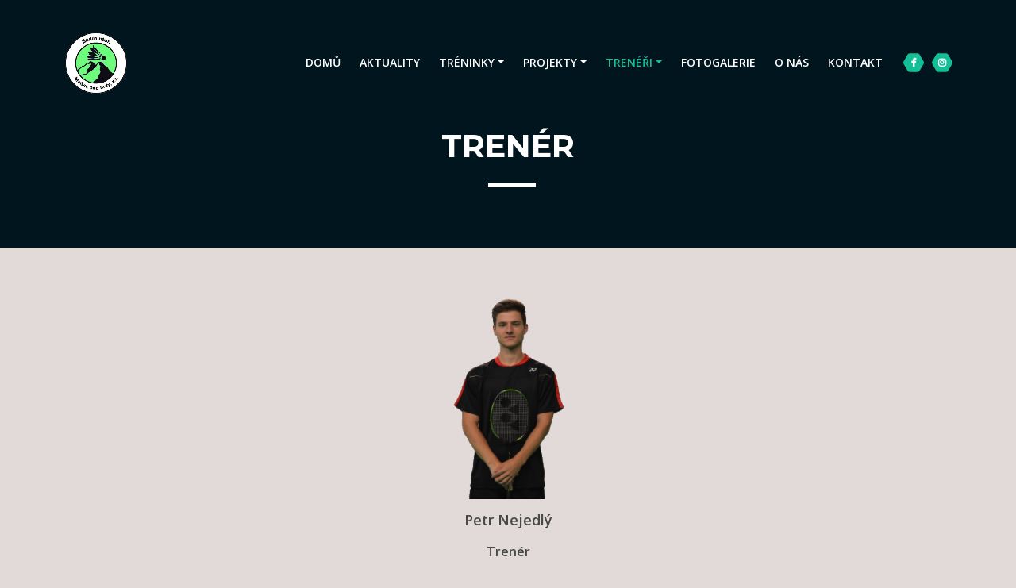

--- FILE ---
content_type: text/html; charset=UTF-8
request_url: https://badmintonmnisekpodbrdy.cz/trener2
body_size: 8096
content:

<html>
<head>
<meta charset="utf-8">
    <meta name="viewport" content="width=device-width, initial-scale=1, shrink-to-fit=no">

    <meta name="Author" content="sixy, email:lomix@post.cz">


    <title>Badminton Mníšek pod Brdy, z.s.</title>

    <link href="https://fonts.googleapis.com/css?family=Montserrat:500,700&display=swap&subset=latin-ext" rel="stylesheet">
    <link href="https://fonts.googleapis.com/css?family=Open+Sans:400,400i,600&display=swap&subset=latin-ext" rel="stylesheet">
    <link href="css/bootstrap.css" rel="stylesheet">
    <link href="css/fontawesome-all.css" rel="stylesheet">
    <link href="css/swiper.css" rel="stylesheet">
	<link href="css/magnific-popup.css" rel="stylesheet">
	<link href="css/styles.css" rel="stylesheet">
	

    <link rel="icon" href="images/logo.png">
</head>
    <body>

    
<nav class="navbar navbar-expand-md navbar-dark navbar-custom fixed-top">

<a class="navbar-brand logo-image" href="index.php"><img src="images/logo.png" alt="logo"></a>
<button class="navbar-toggler" type="button" data-toggle="collapse" data-target="#navbarsExampleDefault" aria-controls="navbarsExampleDefault" aria-expanded="false" aria-label="Toggle navigation">
    <span class="navbar-toggler-awesome fas fa-bars"></span>
    <span class="navbar-toggler-awesome fas fa-times"></span>
</button>

<div class="collapse navbar-collapse" id="navbarsExampleDefault">
    <ul class="navbar-nav ml-auto">
        <li class="nav-item">
            <a class="nav-link page-scroll " href="index.php">DOMŮ  <span class="sr-only">(current)</span></a>
        </li>
        <li class="nav-item">
            <a class="nav-link page-scroll " href="news.php">AKTUALITY</a>
        </li>
        <li class="nav-item dropdown">
            <a class="nav-link dropdown-toggle page-scroll        "href="#treninky" id="navbarDropdown" role="button" aria-haspopup="true" aria-expanded="false">TRÉNINKY</a>
            <div class="dropdown-menu" aria-labelledby="navbarDropdown">
                <a class="dropdown-item " href="skupdeti.php"><span class="item-text">SKUPINOVÉ DĚTI</span></a>
                <div class="dropdown-items-divide-hr"></div>
                <a class="dropdown-item " href="indideti.php"><span class="item-text">INDIVIDUÁLNÍ DĚTI</span></a>
                <div class="dropdown-items-divide-hr"></div>
                <a class="dropdown-item " href="skupdosp.php"><span class="item-text">SKUPINOVÉ DOSPĚLÍ</span></a>
                <div class="dropdown-items-divide-hr"></div>
                <a class="dropdown-item " href="indidosp.php"><span class="item-text">INDIVIDUÁLNÍ DOSPĚLÍ</span></a>
            </div>
        </li>
         <li class="nav-item dropdown">
            <a class="nav-link dropdown-toggle page-scroll        "href="#" id="navbarDropdown" role="button" aria-haspopup="true" aria-expanded="false">PROJEKTY</a>
            <div class="dropdown-menu" aria-labelledby="navbarDropdown">
                <a class="dropdown-item" href="badmintonista-roku.php"><span class="item-text">BADMINTONISTA ROKU</span></a>
                <div class="dropdown-items-divide-hr"></div>
                <a class="dropdown-item" href="badmintonova-liga.php"><span class="item-text">BADMINTONOVÁ LIGA</span></a>
            </div>
        </li>
        <li class="nav-item dropdown">
        <a class="nav-link dropdown-toggle page-scroll  active" href="#treninky" id="navbarDropdown" role="button" aria-haspopup="true" aria-expanded="false">TRENÉŘI</a>
            <div class="dropdown-menu" aria-labelledby="navbarDropdown">
                <a class="dropdown-item " href="trener1.php"><span class="item-text">TEREZA KUDRNOVÁ</span></a>
                           </div>
        </li>
        <li class="nav-item">
            <a class="nav-link page-scroll " href="showimage.php">FOTOGALERIE</a>
        </li>
        <li class="nav-item">
            <a class="nav-link page-scroll " href="boutus.php">O NÁS</a>
        </li>
        <li class="nav-item">
            <a class="nav-link page-scroll " href="contact.php">KONTAKT</a>
        </li>

    </ul>
    <span class="nav-item social-icons">
        <span class="fa-stack">
            <a href="https://www.facebook.com/badmintonmnisekpodbrdy">
                <span class="hexagon"></span>
                <i class="fab fa-facebook-f fa-stack-1x"></i>
            </a>
        </span>
        <span class="fa-stack">
            <a href="https://www.instagram.com/badmintonmnisekpodbrdy/">
                <span class="hexagon"></span>
                <i class="fab fa-instagram fa-stack-1x"></i>
            </a>
        </span>
    </span>
</div>
</nav>
<header id="header" class="ex-header">
        <div class="container">
            <div class="row">
                <div class="col-md-12">
                    <h1>TRENÉR</h1>
                </div>
            </div>
        </div>

        
        <div class="section-header">
              </div>
        </div>
    </header>

    

<center>
    <div class="team-member" style="margin-top: 4%">
                        <div class="image-wrapper">
                            <img class="img-fluid" src="images/trenershowup2.png" alt="alternative">
                        </div>
                        <p class="p-large"><strong>Petr Nejedlý</strong></p>
                        <p class="job-title"><strong>Trenér</strong></p>
                    </div>
</center>
                    <div class="ex-basic-2">
        <div class="container">
            <div class="row">
                <div class="col-lg-12">
                    <div class="text-container" style="text-align:justify">
                        <ul>
                        <li>Několikanásobný medailista GPA, GPB</li>
                        <li>Účastník mezinárodních turnajů BEC</li>
                        <li>Medailista jun. MČR v jednotlivcích i družstvech</li>   
                        </ul>


                        <br>
                        <br>
  </body>
                        </div>
                    </div>
                    <a class="btn-outline-reg back" href="index.php">BACK</a>
                </div>
            </div>
        </div>
    </div>
</center>
                    <div class="footer">
        <div class="container">
            <div class="row">
                <div class="col-md-10">
                    <div class="text-container about">
                        <h4>BADMINTON MPB, z.s.</h4>
                        <p class="white">MY JSME BADMINTON!</p>
                    </div>
                </div>

                        <div class="col-md-2">
                            <div class="text-container">
                                <center>
                                <h4>Partneři</h4>
                                <ul class="list-unstyled li-space-lg">
                                    <li>
                                        <a class="white" href="https://www.victorsport.com/">VICTOR</a>
                                    </li>
                                </ul>
                                </center>
                            </div>
                        </div>
            </div>
        </div>
    </div>

    <div class="copyright">
        <div class="container">
            <div class="row">
                <div class="col-lg-12">
                    <p class="p-small">&copy; 2026 <a href="#index">Badminton Mníšek pod Brdy, z.s.</a></p>
                </div>
            </div>
        </div>
    </div>


    <script src="js/jquery.min.js"></script>
    <script src="js/popper.min.js"></script>
    <script src="js/bootstrap.min.js"></script>
    <script src="js/jquery.easing.min.js"></script>
    <script src="js/swiper.min.js"></script>
    <script src="js/jquery.magnific-popup.js"></script>
    <script src="js/morphext.min.js"></script>
    <script src="js/isotope.pkgd.min.js"></script>
    <script src="js/validator.min.js"></script>
    <script src="js/scripts.js"></script>
    </body> 
</html>


--- FILE ---
content_type: text/css
request_url: https://badmintonmnisekpodbrdy.cz/css/styles.css
body_size: 46938
content:

body,
html {
    width: 100%;
	height: 100%;
}

body, p {
	color: #787976; 
	font: 400 1rem/1.5625rem "Open Sans", sans-serif;
}

/* JB*/
.badmroku {max-width:760px; margin:0 auto;}
.badmroku p {
	font-size: 16px !important;
    text-align:center;
}
.badmroku img {
	max-width:450px;
margin-left:calc(50% - 225px);
}


        .row {
            display: flex;
            flex-wrap: wrap;
            margin: 0 -15px;
        }

        .column {
            padding: 0 15px;
            flex: 1;
            min-width: 300px;
        }

        .text-content {
            padding: 20px 0;
        }

        .image-container {
            padding: 20px 0;
        }

        .image-container img {
            max-width: 100%;
            height: auto;
            display: block;
        }

        h2 {
            margin-bottom: 15px;
            color: #222;
        }

        p {
            margin-bottom: 15px;
        }

        /* Mobile styles */
        @media (max-width: 768px) {
            .row {
                flex-direction: column;
            }
            
            .column {
                width: 100%;
            }
        }

/*konec JB*/
.p-large {
	font: 400 1.125rem/1.625rem "Open Sans", sans-serif;
}

.p-small {
	font: 400 0.875rem/1.375rem "Open Sans", sans-serif;
}

.p-heading {
	margin-bottom: 3.5rem;
	text-align: center;
}

.li-space-lg li {
	margin-bottom: 0.375rem;
}

.indent {
	padding-left: 1.25rem;
}

h1 {
	color: #484a46;
	font: 700 2.5rem/3rem "Montserrat", sans-serif;
}

h2 {
	color: #484a46;
	font: 700 1.75rem/2.125rem "Montserrat", sans-serif;
}

h3 {
	color: #484a46;
	font: 700 1.375rem/1.75rem "Montserrat", sans-serif;
}

h4 {
	color: #484a46;
	font: 700 1.25rem/1.625rem "Montserrat", sans-serif;
}

h5 {
	color: #484a46;
	font: 700 1.125rem/1.5rem "Montserrat", sans-serif;
}

h6 {
	color: #484a46;
	font: 700 1rem/1.375rem "Montserrat", sans-serif;
}

a {
	color: #787976;

}

a:hover {
	color: #787976;
	text-decoration: underline;
}

a.green {
	color: #14bf98;
}

a.white,
.white {
	color: #dfe5ec;
}

.testimonial-text {
	font-style: italic;
}

.testimonial-author {
	font: 700 1rem/1.375rem "Montserrat", sans-serif;
}

strong {
	color: #484a46;
}

.section-title {
	color: #14bf98;
	font: 500 0.8125rem/1.125rem "Montserrat", sans-serif;
}

.btn-solid-reg {
	display: inline-block;
	padding: 1.1875rem 1.875rem 1.1875rem 1.875rem;
	border: 0.125rem solid #14bf98;
	border-radius: 0.25rem;
	background-color: #14bf98;
	color: #fff;
	font: 700 0.75rem/0 "Montserrat", sans-serif;
	text-decoration: none;
	transition: all 0.2s;
}

.btn-solid-reg:hover {
	background-color: transparent;
	color: #14bf98;
	text-decoration: none;
}

.btn-solid-lg {
	display: inline-block;
	padding: 1.375rem 2.125rem 1.375rem 2.125rem;
	border: 0.125rem solid #14bf98;
	border-radius: 0.25rem;
	background-color: #14bf98;
	color: #fff;
	font: 700 0.75rem/0 "Montserrat", sans-serif;
	text-decoration: none;
	transition: all 0.2s;
}

.btn-solid-lg:hover {
	background-color: transparent;
	color: #14bf98;
	text-decoration: none;
}

.btn-outline-reg {
	display: inline-block;
	padding: 1.1875rem 1.875rem 1.1875rem 1.875rem;
	border: 0.125rem solid #787976;
	border-radius: 0.25rem;
	background-color: transparent;
	color: #787976;
	font: 700 0.75rem/0 "Montserrat", sans-serif;
	text-decoration: none;
	transition: all 0.2s;
}

.btn-outline-reg:hover {
	background-color: #787976;
	color: #fff;
	text-decoration: none;
}

.btn-outline-lg {
	display: inline-block;
	padding: 1.375rem 2.125rem 1.375rem 2.125rem;
	border: 0.125rem solid #787976;
	border-radius: 0.25rem;
	background-color: transparent;
	color: #787976;
	font: 700 0.75rem/0 "Montserrat", sans-serif;
	text-decoration: none;
	transition: all 0.2s;
}

.btn-outline-lg:hover {
	background-color: #787976;
	color: #fff;
	text-decoration: none;
}

.btn-outline-sm {
	display: inline-block;
	padding: 1rem 1.625rem 0.9375rem 1.625rem;
	border: 0.125rem solid #787976;
	border-radius: 0.25rem;
	background-color: transparent;
	color: #787976;
	font: 700 0.75rem/0 "Montserrat", sans-serif;
	text-decoration: none;
	transition: all 0.2s;
}

.btn-outline-sm:hover {
	background-color: #787976;
	color: #fff;
	text-decoration: none;
}

.form-group {
	position: relative;
	margin-bottom: 1.25rem;
}

.form-group.has-error.has-danger {
	margin-bottom: 0.625rem;
}

.form-group.has-error.has-danger .help-block.with-errors ul {
	margin-top: 0.375rem;
}

.label-control {
	position: absolute;
	top: 0.8125rem;
	left: 1.375rem;
	color: #787976;
	opacity: 1;
	font: 400 0.875rem/1.375rem "Open Sans", sans-serif;
	cursor: text;
	transition: all 0.2s ease;
}


@media screen and (-ms-high-contrast: active), screen and (-ms-high-contrast: none) {  
	.label-control {
		top: 0.9375rem;
	}
}

.form-control-input:focus + .label-control,
.form-control-input.notEmpty + .label-control,
.form-control-textarea:focus + .label-control,
.form-control-textarea.notEmpty + .label-control {
	top: 0.125rem;
	opacity: 1;
	font-size: 0.75rem;
	font-weight: 500;
}

.form-control-input,
.form-control-select {
	display: block;
	width: 100%;
	padding-top: 1.25rem;
	padding-bottom: 0.25rem;
	padding-left: 1.3125rem;
	border: 1px solid #dadada;
	border-radius: 0.25rem;
	background-color: #fff;
	color: #787976;
	font: 400 0.875rem/1.375rem "Open Sans", sans-serif;
	transition: all 0.2s;
	-webkit-appearance: none;
}

.form-control-select {
	padding-top: 0.5rem;
	padding-bottom: 0.5rem;
	height: 3rem;
}


@media screen and (-ms-high-contrast: active), screen and (-ms-high-contrast: none) {  
	.form-control-input {
		padding-top: 1.25rem;
		padding-bottom: 0.75rem;
		line-height: 1.75rem;
	}

	.form-control-select {
		padding-top: 0.875rem;
		padding-bottom: 0.75rem;
		height: 3.125rem;
		line-height: 2.125rem;
	}
}

select {
   
    -webkit-appearance: none;
	-moz-appearance: none;
	-ms-appearance: none;
    -o-appearance: none;
    appearance: none;
    background-image: url('../images/down-arrow.png');
    background-position: 96% 50%;
    background-repeat: no-repeat;
    outline: none;
}

select::-ms-expand {
    display: none;
}

.form-control-textarea {
	display: block;
	width: 100%;
	height: 8rem;
	padding-top: 1.25rem;
	padding-left: 1.3125rem;
	border: 1px solid #dadada;
	border-radius: 0.25rem;
	background-color: #fff;
	color: #787976;
	font: 400 1rem/1.5625rem "Open Sans", sans-serif;
	transition: all 0.2s;
}

.form-control-input:focus,
.form-control-select:focus,
.form-control-textarea:focus {
	border: 1px solid #a1a1a1;
	outline: none;
}

.form-control-input:hover,
.form-control-select:hover,
.form-control-textarea:hover {
	border: 1px solid #a1a1a1;
}

.checkbox {
	font: 400 0.875rem/1.375rem "Open Sans", sans-serif;
}

input[type='checkbox'] {
	vertical-align: -15%;
	margin-right: 0.375rem;
}


@media screen and (-ms-high-contrast: active), screen and (-ms-high-contrast: none) {  
	input[type='checkbox'] {
		vertical-align: -9%;
	}
}

.form-control-submit-button {
	display: inline-block;
	width: 100%;
	height: 3.125rem;
	border: 0.125rem solid #14bf98;
	border-radius: 0.25rem;
	background-color: #14bf98;
	color: #fff;
	font: 700 0.75rem/1.75rem "Montserrat", sans-serif;
	cursor: pointer;
	transition: all 0.2s;
}

.form-control-submit-button:hover {
	background-color: transparent;
	color: #14bf98;
}


#lmsgSubmit.h3.text-center.tada.animated,
#cmsgSubmit.h3.text-center.tada.animated,
#pmsgSubmit.h3.text-center.tada.animated,
#lmsgSubmit.h3.text-center,
#cmsgSubmit.h3.text-center,
#pmsgSubmit.h3.text-center {
	display: block;
	margin-bottom: 0;
	color: #b93636;
	font: 400 1.125rem/1rem "Open Sans", sans-serif;
}

.help-block.with-errors .list-unstyled {
	color: #787976;
	font-size: 0.75rem;
	line-height: 1.125rem;
	text-align: left;
}

.help-block.with-errors ul {
	margin-bottom: 0;
}



@-webkit-keyframes tada {
	from {
		-webkit-transform: scale3d(1, 1, 1);
		-ms-transform: scale3d(1, 1, 1);
		transform: scale3d(1, 1, 1);
	}
	10%, 20% {
		-webkit-transform: scale3d(.9, .9, .9) rotate3d(0, 0, 1, -3deg);
		-ms-transform: scale3d(.9, .9, .9) rotate3d(0, 0, 1, -3deg);
		transform: scale3d(.9, .9, .9) rotate3d(0, 0, 1, -3deg);
	}
	30%, 50%, 70%, 90% {
		-webkit-transform: scale3d(1.1, 1.1, 1.1) rotate3d(0, 0, 1, 3deg);
		-ms-transform: scale3d(1.1, 1.1, 1.1) rotate3d(0, 0, 1, 3deg);
		transform: scale3d(1.1, 1.1, 1.1) rotate3d(0, 0, 1, 3deg);
	}
	40%, 60%, 80% {
		-webkit-transform: scale3d(1.1, 1.1, 1.1) rotate3d(0, 0, 1, -3deg);
		-ms-transform: scale3d(1.1, 1.1, 1.1) rotate3d(0, 0, 1, -3deg);
		transform: scale3d(1.1, 1.1, 1.1) rotate3d(0, 0, 1, -3deg);
	}
	to {
		-webkit-transform: scale3d(1, 1, 1);
		-ms-transform: scale3d(1, 1, 1);
		transform: scale3d(1, 1, 1);
	}
}

@keyframes tada {
	from {
		-webkit-transform: scale3d(1, 1, 1);
		-ms-transform: scale3d(1, 1, 1);
		transform: scale3d(1, 1, 1);
	}
	10%, 20% {
		-webkit-transform: scale3d(.9, .9, .9) rotate3d(0, 0, 1, -3deg);
		-ms-transform: scale3d(.9, .9, .9) rotate3d(0, 0, 1, -3deg);
		transform: scale3d(.9, .9, .9) rotate3d(0, 0, 1, -3deg);
	}
	30%, 50%, 70%, 90% {
		-webkit-transform: scale3d(1.1, 1.1, 1.1) rotate3d(0, 0, 1, 3deg);
		-ms-transform: scale3d(1.1, 1.1, 1.1) rotate3d(0, 0, 1, 3deg);
		transform: scale3d(1.1, 1.1, 1.1) rotate3d(0, 0, 1, 3deg);
	}
	40%, 60%, 80% {
		-webkit-transform: scale3d(1.1, 1.1, 1.1) rotate3d(0, 0, 1, -3deg);
		-ms-transform: scale3d(1.1, 1.1, 1.1) rotate3d(0, 0, 1, -3deg);
		transform: scale3d(1.1, 1.1, 1.1) rotate3d(0, 0, 1, -3deg);
	}
	to {
		-webkit-transform: scale3d(1, 1, 1);
		-ms-transform: scale3d(1, 1, 1);
		transform: scale3d(1, 1, 1);
	}
}

.tada {
	-webkit-animation-name: tada;
	animation-name: tada;
}

.animated {
	-webkit-animation-duration: 1s;
	animation-duration: 1s;
	-webkit-animation-fill-mode: both;
	animation-fill-mode: both;
}




.my-mfp-slide-bottom .zoom-anim-dialog {
	opacity: 0;
	transition: all 0.2s ease-out;
	-webkit-transform: translateY(-1.25rem) perspective(37.5rem) rotateX(10deg);
	-ms-transform: translateY(-1.25rem) perspective(37.5rem) rotateX(10deg);
	transform: translateY(-1.25rem) perspective(37.5rem) rotateX(10deg);
}


.my-mfp-slide-bottom.mfp-ready .zoom-anim-dialog {
	opacity: 1;
	-webkit-transform: translateY(0) perspective(37.5rem) rotateX(0); 
	-ms-transform: translateY(0) perspective(37.5rem) rotateX(0); 
	transform: translateY(0) perspective(37.5rem) rotateX(0); 
}


.my-mfp-slide-bottom.mfp-removing .zoom-anim-dialog {
	opacity: 0;
	-webkit-transform: translateY(-0.625rem) perspective(37.5rem) rotateX(10deg); 
	-ms-transform: translateY(-0.625rem) perspective(37.5rem) rotateX(10deg); 
	transform: translateY(-0.625rem) perspective(37.5rem) rotateX(10deg); 
}


.my-mfp-slide-bottom.mfp-bg {
	opacity: 0;
	transition: opacity 0.2s ease-out;
}


.my-mfp-slide-bottom.mfp-ready.mfp-bg {
	opacity: 0.8;
}

.my-mfp-slide-bottom.mfp-removing.mfp-bg {
	opacity: 0;
}



@-webkit-keyframes fadeIn {
	from {
		opacity: 0;
	}
	to {
		opacity: 1;
	}
}

@keyframes fadeIn {
	from {
		opacity: 0;
	}
	to {
		opacity: 1;
	}
}

.fadeIn {
	-webkit-animation: fadeIn 0.6s;
	animation: fadeIn 0.6s;
}

@-webkit-keyframes fadeOut {
	from {
		opacity: 1;
	}
	to {
		opacity: 0;
	}
}

@keyframes fadeOut {
	from {
		opacity: 1;
	}
	to {
		opacity: 0;
	}
}

.fadeOut {
	-webkit-animation: fadeOut 0.8s;
	animation: fadeOut 0.8s;
}



/*************************/

/*************************/
.spinner-wrapper {
	position: fixed;
	z-index: 999999;
	top: 0;
	right: 0;
	bottom: 0;
	left: 0;
	background: #113448;
}

.spinner {
	position: absolute;
	top: 50%;
	left: 50%;
	width: 3.75rem;
	height: 1.25rem;
	margin: -0.625rem 0 0 -1.875rem; 
	text-align: center;
}

.spinner > div {
	display: inline-block;
	width: 1rem;
	height: 1rem;
	border-radius: 100%;
	background-color: #fff;
	-webkit-animation: sk-bouncedelay 1.4s infinite ease-in-out both;
	animation: sk-bouncedelay 1.4s infinite ease-in-out both;
}

.spinner .bounce1 {
	-webkit-animation-delay: -0.32s;
	animation-delay: -0.32s;
}

.spinner .bounce2 {
	-webkit-animation-delay: -0.16s;
	animation-delay: -0.16s;
}

@-webkit-keyframes sk-bouncedelay {
	0%, 80%, 100% { -webkit-transform: scale(0); }
	40% { -webkit-transform: scale(1.0); }
}

@keyframes sk-bouncedelay {
	0%, 80%, 100% { 
		-webkit-transform: scale(0);
		-ms-transform: scale(0);
		transform: scale(0);
	} 40% { 
		-webkit-transform: scale(1.0);
		-ms-transform: scale(1.0);
		transform: scale(1.0);
	}
}


/**************************/

/**************************/
.navbar-custom {
	padding-top: 0.375rem;
	padding-bottom: 0.375rem;
	background-color: #000000;
	box-shadow: 0 0.0625rem 0.375rem 0 rgba(0, 0, 0, 0.1);
	font: 600 0.875rem/0.875rem "Open Sans", sans-serif;
	transition: all 0.2s;
}

.navbar-custom .navbar-brand {
	font-size: 0;
}

.navbar-custom .navbar-brand.logo-image img {
    width: 5.0625rem;
	height: 5rem;
	-webkit-backface-visibility: hidden;
}

.navbar-custom .navbar-brand.logo-text {
	margin-top: 0.25rem;
	margin-bottom: 0.25rem;
	font: 700 2.25rem/1.5rem "Montserrat", sans-serif;
	color: #fff;
	text-decoration: none;
}

.navbar-custom .navbar-nav {
	margin-top: 0.75rem;
	margin-bottom: 0.5rem;
}

.navbar-custom .nav-item .nav-link {
	padding: 0.625rem 0.75rem 0.625rem 0.75rem;
	color: #fff;
	text-decoration: none;
	transition: all 0.2s ease;
}

.navbar-custom .nav-item .nav-link:hover,
.navbar-custom .nav-item .nav-link.active {
	color: #14bf98;
}


.navbar-custom .dropdown:hover > .dropdown-menu {
	display: block;
	min-width: auto;
	animation: fadeDropdown 0.2s;
}

@keyframes fadeDropdown {
    0% {
        opacity: 0;
    }

    100% {
        opacity: 1;
    }
}

.navbar-custom .dropdown-toggle:focus {
	outline: 0;
}

.navbar-custom .dropdown-menu {
	margin-top: 0;
	border: none;
	border-radius: 0.25rem;
	background-color: #113448;
}

.navbar-custom .dropdown-item {
	color: #fff;
	text-decoration: none;
}

.navbar-custom .dropdown-item:hover {
	background-color: #113448;
}

.navbar-custom .dropdown-item .item-text {
	font: 600 0.875rem/0.875rem "Open Sans", sans-serif;
}

.navbar-custom .dropdown-item:hover .item-text {
	color: #14bf98;
}

.navbar-custom .dropdown-items-divide-hr {
	width: 100%;
	height: 1px;
	margin: 0.75rem auto 0.75rem auto;
	border: none;
	background-color: #b5bcc4;
	opacity: 0.2;
}


.navbar-custom .social-icons {
	display: none;
}

.navbar-custom .navbar-toggler {
	border: none;
	color: #fff;
	font-size: 2rem;
}

.navbar-custom button[aria-expanded='false'] .navbar-toggler-awesome.fas.fa-times{
	display: none;
}

.navbar-custom button[aria-expanded='false'] .navbar-toggler-awesome.fas.fa-bars{
	display: inline-block;
}

.navbar-custom button[aria-expanded='true'] .navbar-toggler-awesome.fas.fa-bars{
	display: none;
}

.navbar-custom button[aria-expanded='true'] .navbar-toggler-awesome.fas.fa-times{
	display: inline-block;
	margin-right: 0.125rem;
}


/*********************/

/*********************/
.header {
	background: linear-gradient(rgba(0, 0, 0, 0.75), rgba(0, 0, 0, 0.5)), url(../images/hero-image-resized.jpg) top center;
	background-size: cover;
	width: 100%;
	  height: 100vh;
	  background-size: cover;
	  overflow: hidden;
	  position: relative;
}

@media (max-width:980px) {
.header {
height:60vh;
    }
.header .text-container {

	margin-top: 100px !important;
}    
    
}
.header .header-content {
	padding-top: 8rem;
	padding-bottom: 2.125rem;
	text-align: center;
}

.header .text-container {
	margin-bottom: 3rem;
	margin-top: 180px;
}

.header h1 {
	margin-bottom: 0.5rem;
	color: #fff;
}

.header .p-large {
	margin-bottom: 2rem;
	color: #dfe5ec;
}

.header .btn-solid-lg {
	margin-right: 0.5rem;
	margin-bottom: 1.25rem;
}


/*********************/

/*********************/
.basic-1 {
	padding-top: 6.5rem;
	padding-bottom: 3rem;
}

.basic-1 .text-container {
	margin-bottom: 3rem;
}

.basic-1 .section-title {
	margin-bottom: 0.5rem;
}

.basic-1 h2 {
	margin-bottom: 1.375rem;
}

.basic-1 .testimonial-author {
	color: #484a46;
}


.basic-1 .image-container {
	overflow: hidden;
	border-radius: 0.25rem;
}

.basic-1 .image-container img {
	margin: 0;
	border-radius: 0.25rem;
	transition: all 0.3s;
}

.basic-1 .image-container:hover img {
	-moz-transform: scale(1.15);
	-webkit-transform: scale(1.15);
	transform: scale(1.15);
} 



/***************************/

/***************************/
.cards-1 {
	padding-top: 3rem;
	padding-bottom: 2.875rem;
}

.cards-1 .card {
	margin-bottom: 2.5rem;
	border: none;
	text-align: center;
}

.cards-1 .fa-stack {
	width: 6rem;
	height: 6rem;
	margin-right: auto;
	margin-bottom: 1rem;
	margin-left: auto;
	line-height: 6rem;
	text-align: left;
}

.cards-1 .fa-stack .hexagon {
	position: absolute;
	width: 6rem;
	height: 6rem;
	background: url('../images/hexagon-green.svg') center center no-repeat;
	background-size: 6rem 6rem;
}

.cards-1 .fa-stack-1x {
	color: #fff;
	font-size: 2rem;
}

.cards-1 .card-body {
	padding: 0;
}

.cards-1 .card-title {
	margin-bottom: 0.625rem;
}


/************************/

/************************/
.cards-2 {
	padding-top: 6.625rem;	
	padding-bottom: 1.25rem;	
	background-color: #fbfbfb;
}

.cards-2 .section-title {
	margin-bottom: 0.5rem;
	text-align: center;
}

.cards-2 h2 {
	margin-bottom: 3.25rem;
	text-align: center;
}

.cards-2 .card {
	margin-bottom: 5.625rem;
	border: none;
	background-color: transparent;
}

.cards-2 .card-image img {
	border-top-left-radius: 0.375rem;
	border-top-right-radius: 0.375rem;
}

.cards-2 .card-body {
	padding: 2.25rem 2rem 2.125rem 2rem;
	border: 1px solid #ebe8e8;
	border-bottom-left-radius: 0.375rem;
	border-bottom-right-radius: 0.375rem;
	background-color: #fff;
}

.cards-2 h3 {
	margin-bottom: 0.75rem;
	text-align: center;
}

.cards-2 .list-unstyled {
	margin-bottom: 1.5rem;
}

.cards-2 .list-unstyled .fas {
	color: #14bf98;
	font-size: 0.5rem;
	line-height: 1.375rem;
}

.cards-2 .list-unstyled .media-body {
	margin-left: 0.625rem;
}

.cards-2 .price {
	margin-bottom: 0.25rem;
	color: #484a46;
	font: 700 1rem/1.5rem "Montserrat", sans-serif;
	text-align: center;
}

.cards-2 .price span {
	color: #14bf98;
}

.cards-2 .button-container {
	margin-top: -1.375rem;
	text-align: center;
}

.cards-2 .btn-solid-reg:hover {
	background-color: #fff;
}


/*************************/

/*************************/
.accordion .area-1 {
	height: 27rem;
	background: url('../images/details-1-background.jpg') center center no-repeat;
	background-size: cover;
}

.accordion .accordion-container {
	max-width: 90%;
	margin-right: auto;
	margin-left: auto;
	padding-top: 6.375rem;
	padding-bottom: 1.5rem;
}

.accordion h2 {
	margin-bottom: 1.625rem;
}

.accordion .item {
	margin-bottom: 2rem;
}

.accordion h4 {
	margin-bottom: 0;
}

.accordion span[aria-expanded="true"] .circle-numbering,
.accordion span[aria-expanded="false"] .circle-numbering {
	display: inline-block;
	width: 2.25rem;
	height: 2.25rem;
	margin-right: 0.875rem;
	border: 0.125rem solid #14bf98;
	border-radius: 50%;
	background-color: #14bf98;
	color: #fff;
	font: 700 1rem/2.125rem "Montserrat", sans-serif;
	text-align: center;
	vertical-align: middle;
	cursor: pointer;
	transition: all 0.2s ease;
}

.accordion span[aria-expanded="false"] .circle-numbering {
	border: 0.125rem solid #484a46;
	background-color: transparent;
	color: #484a46;
}

.accordion .item:hover span[aria-expanded="false"] .circle-numbering {
	border: 0.125rem solid #14bf98;
	color: #14bf98;
}

.accordion .accordion-title {
	display: inline-block;
	width: 70%;
	margin-top: 0.125rem;
	margin-bottom: 0.25rem;
	color: #484a46;
	font: 700 1.25rem/1.75rem "Montserrat", sans-serif;
	vertical-align: middle;
	cursor: pointer;
	transition: all 0.2s ease;
}

.accordion .item:hover .accordion-title {
	color: #14bf98;
}

.accordion span[aria-expanded="true"] .accordion-title {
	color: #14bf98;
}

.accordion .accordion-body {
	margin-left: 3.125rem;
}


/*************************/

/*************************/
.tabs .tabs-container {
	max-width: 90%;
	margin-right: auto;
	margin-left: auto;
	padding-top: 2rem;
	padding-bottom: 5.75rem;
}

.tabs .nav-tabs {
	justify-content: center;
	margin-bottom: 1.125rem;
	border-bottom: none;
}

.tabs .nav-link {
	margin-right: 1.625rem;
	margin-bottom: 0.875rem;
	padding: 0;
	border: none;
	border-radius: 0.25rem;
	color: #c1cace;
	font: 700 1.375rem/1.375rem "Montserrat", sans-serif;
	text-decoration: none;
	transition: all 0.2s ease;
}

.tabs .nav-link:hover,
.tabs .nav-link.active {
	color: #14bf98;
}

.tabs .nav-link .fas {
	margin-right: 0.125rem;
	font-size: 0.875rem;
	vertical-align: 20%;
}

.tabs #tab-1 .progress-container {
	margin-top: 1.5rem;
}

.tabs #tab-1 .progress-container .title {
	margin-bottom: 0.25rem;
	color: #484a46;
	font: 600 0.875rem/1.25rem "Open Sans", sans-serif;
}

.tabs #tab-1 .progress {
	height: 1.375rem;
	margin-bottom: 1.125rem;
	border-radius: 0.125rem;
	background-color: #f9fafc;
}

.tabs #tab-1 .progress-bar {
	display: block;
	padding-left: 1.5rem;
	border-radius: 0.125rem;
	background: linear-gradient(to bottom right, #14bf98, #1bd1a7);
}

.tabs #tab-1 .progress-bar.first {
	width: 100%;
}

.tabs #tab-1 .progress-bar.second {
	width: 75%;
}

.tabs #tab-1 .progress-bar.third {
	width: 90%;
}

.tabs #tab-2 .list-unstyled {
	margin-top: 1.75rem;
	margin-bottom: 0;
	vertical-align: top;
}

.tabs #tab-2 .list-unstyled .media {
	margin-bottom: 2rem;
}

.tabs #tab-2 .list-unstyled .media-bullet {
	color: #14bf98;
	font-weight: 600;
	font-size: 2rem;
	line-height: 2rem;
}

.tabs #tab-2 .list-unstyled .media-body {
	margin-left: 0.875rem;
}

.tabs #tab-3 .list-unstyled .fas {
	color: #14bf98;
	font-size: 0.5rem;
	line-height: 1.375rem;
}

.tabs #tab-3 .list-unstyled .media-body {
	margin-left: 0.625rem;
}

.tabs #tab-3 .list-unstyled {
	margin-bottom: 1.75rem;
}

.tabs .area-2 {
	height: 27rem;
	background: url('../images/details-2-background.jpg') center center no-repeat;
	background-size: cover;
}


/****************************/

/****************************/
.slider {
	padding-top: 6.375rem;
	padding-bottom: 6.5rem;
	background-color: #fbfbfb;
}

.slider h2 {
	margin-bottom: 0.75rem;
	text-align: center;
}

.slider .slider-container {
	position: relative;
}

.slider .swiper-container {
	position: static;
	width: 90%;
	text-align: center;
}

.slider .swiper-button-prev:focus,
.slider .swiper-button-next:focus {

	outline: none;
}

.slider .swiper-button-prev {
	left: -0.5rem;
	background-image: url("data:image/svg+xml;charset=utf-8,%3Csvg%20xmlns%3D'http%3A%2F%2Fwww.w3.org%2F2000%2Fsvg'%20viewBox%3D'0%200%2028%2044'%3E%3Cpath%20d%3D'M0%2C22L22%2C0l2.1%2C2.1L4.2%2C22l19.9%2C19.9L22%2C44L0%2C22L0%2C22L0%2C22z'%20fill%3D'%23787976'%2F%3E%3C%2Fsvg%3E");
	background-size: 1.125rem 1.75rem;
}

.slider .swiper-button-next {
	right: -0.5rem;
	background-image: url("data:image/svg+xml;charset=utf-8,%3Csvg%20xmlns%3D'http%3A%2F%2Fwww.w3.org%2F2000%2Fsvg'%20viewBox%3D'0%200%2028%2044'%3E%3Cpath%20d%3D'M27%2C22L27%2C22L5%2C44l-2.1-2.1L22.8%2C22L2.9%2C2.1L5%2C0L27%2C22L27%2C22z'%20fill%3D'%23787976'%2F%3E%3C%2Fsvg%3E");
	background-size: 1.125rem 1.75rem;
}

.slider .card {
	position: relative;
	border: none;
	background-color: transparent;
}

.slider .card-image {
	width: 6rem;
	height: 6rem;
	margin-right: auto;
	margin-bottom: 0.25rem;
	margin-left: auto;
	border-radius: 50%;
}

.slider .card .card-body {
	padding-bottom: 0;
}

.slider .testimonial-text {
	margin-bottom: 0.625rem;
}

.slider .testimonial-author {
	color: #484a46;
}


/**********************/

/**********************/
.form-1 {
	padding-top: 6.625rem;	
	padding-bottom: 5.625rem;	
	background-color: #153e52;
}

.form-1 .text-container {
	margin-bottom: 4rem;
}

.form-1 .section-title {
	margin-bottom: 0.5rem;
}

.form-1 h2 {
	margin-bottom: 1.375rem;
	color: #fff;
}

.form-1 .list-unstyled .fas {
	color: #14bf98;
	font-size: 0.5rem;
	line-height: 1.375rem;
}

.form-1 .list-unstyled .media-body {
	margin-left: 0.625rem;
}

.form-1 .label-control {
	color: #fff;
}

.form-1 .form-control-input,
.form-1 .form-control-select {
	border: 1px solid #39728f;
	background-color: #2a5d77;
	color: #fff;
}

.form-1 .form-control-textarea {
	border: 1px solid #39728f;
	background-color: #2a5d77;
	color: #fff;
}

.form-1 .form-control-input:focus,
.form-1 .form-control-input:hover,
.form-1 .form-control-select:focus,
.form-1 .form-control-select:hover,
.form-1 .form-control-textarea:focus,
.form-1 .form-control-textarea:hover {
	border: 1px solid #fff;
}

#lmsgSubmit.h3.text-center.tada.animated,
#lmsgSubmit.h3.text-center {
	color: #fff;
}

.form-1 .help-block.with-errors .list-unstyled {
	color: #dfe5ec;
}


/************************/

/************************/
.filter {
	padding-top: 6.5rem;
	padding-bottom: 7rem;
}

.filter .section-title {
	margin-bottom: 0.5rem;
}

.filter h2,
.filter .section-title {
	text-align: center;
}

.filter h2 {
	margin-bottom: 3.25rem;
}

.filter .button-group {
	text-align: center;
}

.filter .button-group a {
	display: inline-block;
	margin-right: 0.1875rem;
	margin-bottom: 0.5rem;
	margin-left: 0.1875rem;
	padding: 0.3125rem 1.375rem 0.25rem 1.375rem;
	border-radius: 0.25rem;
	background-color: #f1f4f7;
	color: #7b7e85;
	font: 700 0.75rem/1.25rem "Montserrat", sans-serif;
	cursor: pointer;
	transition: all 0.2s ease;
}

.filter .button-group a:hover {
	background-color: #14bf98;
	color: #fff;
}

.filter .button-group a.button.is-checked {
	background-color: #14bf98;
	color: #fff;
}

.filter .grid {
	margin-top: 1.25rem;
	border-radius: 0.375rem;
}


.filter .element-item {
	position: relative;
	float: left;
	overflow: hidden;
	width: 50%;
	background-color: #000;
}

.filter .element-item img {
	max-width: 100%;
	margin: 0;
	transition: all 0.3s;
}

.filter .element-item:hover img {
	-moz-transform: scale(1.15);
	-webkit-transform: scale(1.15);
	transform: scale(1.15);
} 


.filter .element-item .element-item-overlay { 
	position: absolute;
	z-index: 2;
	top: 0;
	left: 0;
	width: 100%;
	height: 100%;
	background-color: rgba(0, 0, 0, 0.4);
	opacity: 1;
	text-align: center;
	transition: all 0.3s;
}

.filter .element-item .element-item-overlay span { 
	position: absolute;
	z-index: 3;
	top: 42%;
	right: 0;
	left: 0;
	color: #fff;
	font: 700 1.125rem/1.625rem "Montserrat", sans-serif;
}


/**********************************/

/**********************************/
.lightbox-basic {
	position: relative;
	max-width: 62.5rem;
	margin: 2.5rem auto;
	padding: 1.5625rem;
	border-radius: 0.25rem;
	background: #fff;
	text-align: left;
}

.lightbox-basic img {
	margin-right: auto;
	margin-bottom: 2rem;
	margin-left: auto;
	border-radius: 0.25rem;
}

.lightbox-basic .line-heading {
	width: 3rem;
	height: 1px;
	margin-top: 0;
	margin-bottom: 0.625rem;
	margin-left: 0;
	border: none;
	background-color: #14bf98;
}

.lightbox-basic h6 {
	margin-bottom: 2rem;
}

.lightbox-basic .testimonial-container {
	margin-top: 1.75rem;
	margin-bottom: 2.125rem;
	padding: 1.125rem 1.5rem 1.125rem 1.5rem;
	border-radius: 0.25rem;
	background-color: #fbfbfb;
}

.lightbox-basic .testimonial-text {
	margin-bottom: 0.5rem;
}

.lightbox-basic .testimonial-author {
	margin-bottom: 0;
}

.lightbox-basic .btn-solid-reg,
.lightbox-basic .btn-outline-reg {
	margin-right: 0.375rem;
	margin-bottom: 1rem;
}

.lightbox-basic a.mfp-close.as-button {
	position: relative;
	width: auto;
	height: auto;
	margin-right: 0.5rem;
	color: #484a46;
	opacity: 1;
}

.lightbox-basic a.mfp-close.as-button:hover {
	color: #f2f2f2;
}

.lightbox-basic button.mfp-close.x-button {
	position: absolute;
	top: -0.375rem;
	right: -0.375rem;
	width: 2.75rem;
	height: 2.75rem;
}


/********************/

/********************/
.basic-2 {
	padding-top: 6.375rem;
	padding-bottom: 3.375rem;
	background-color: #b9b4b4;
	text-align: center;
}

.basic-2 h2 {
	margin-bottom: 0.75rem;
}

.basic-2 .team-member {
	display: inline-block;
	max-width: 13rem;
	margin-right: 1.5rem;
	margin-bottom: 3.5rem;
	margin-left: 1.5rem;
}


.basic-2 .image-wrapper {
	overflow: hidden;
	margin-bottom: 1.5rem;
}

.basic-2 .image-wrapper img {
	margin: 0;
	transition: all 0.3s;
}

.basic-2 .image-wrapper:hover img {
	-moz-transform: scale(1.15);
	-webkit-transform: scale(1.15);
	transform: scale(1.15);
} 


.basic-2 .team-member .p-large {
	margin-bottom: 0.25rem;
}

.basic-2 .team-member .job-title {
	margin-bottom: 0.75rem;
	color: #484a46;
	font: 700 1rem/1.375rem "Montserrat", sans-serif;
}

.basic-2 .fa-stack {
	width: 1.75rem;
	height: 1.75rem;
	margin-right: 0.125rem;
	margin-left: 0.125rem;
}

.basic-2 .fa-stack .hexagon {
	position: absolute;
	left: 0;
	width: 1.75rem;
	height: 1.75rem;
	background: url('../images/hexagon-green.svg') center center no-repeat;
	background-size: 1.75rem 1.75rem;
	transition: all 0.2s ease;
}

.basic-2 .fa-stack:hover .hexagon {
	background: url('../images/hexagon-white.svg') center center no-repeat;
	background-size: 1.75rem 1.75rem;
}

.basic-2 .fa-stack-1x {
	font-size: 0.6875rem;
	line-height: 1.75rem;
	color: #fff;
	transition: all 0.2s ease;
}

.basic-2 .fa-stack:hover .fa-stack-1x {
	color: #14bf98;
}


/*********************/

/*********************/
.counter {
	padding-top: 6.875rem;
	padding-bottom: 5.25rem;
}

.counter .image-container {
	margin-bottom: 3rem;
}

.counter .image-container img {
	border-radius: 0.25rem;
}

.counter .section-title {
	margin-bottom: 0.5rem;
}

.counter h2 {
	margin-bottom: 1.375rem;
}

.counter .list-unstyled {
	margin-bottom: 1.5rem;
}

.counter .list-unstyled .fas {
	color: #14bf98;
	font-size: 0.5rem;
	line-height: 1.375rem;
}

.counter .list-unstyled .media-body {
	margin-left: 0.625rem;
}

.counter #counter {
	text-align: center;
}

.counter #counter .cell {
	display: inline-block;
	width: 9.5rem;
	margin-bottom: 0.75rem;
}

.counter #counter .counter-value {
	display: inline-block;
	margin-bottom: 0.125rem;
	color: #14bf98;
	font: 700 2.875rem/3.25rem "Montserrat", sans-serif;
	vertical-align: middle;
}

.counter #counter .counter-info {
	display: inline-block;
	margin-left: 0.5rem;
	font-size: 0.875rem;
	line-height: 1.25rem;
	vertical-align: middle;
}


/***********************/

/***********************/
.form-2 {
	padding-top: 6.625rem;
	padding-bottom: 5.625rem;
	background-color: #fbfbfb;
}

.form-2 .text-container {
	margin-bottom: 3rem;
}

.form-2 .section-title {
	margin-bottom: 0.5rem;
 }

.form-2 h2 {
	margin-bottom: 1.375rem;
}

.form-2 .list-unstyled {
	margin-bottom: 2.25rem;
	font-size: 1rem;
	line-height: 1.625rem;
}

.form-2 .list-unstyled .fas,
.form-2 .list-unstyled .fab {
	margin-right: 0.5rem;
	font-size: 0.875rem;
	color: #14bf98;
}

.form-2 .list-unstyled .fa-phone {
	vertical-align: 3%;
}

.form-2 h3 {
	margin-bottom: 1rem;
}

.form-2 .fa-stack {
	margin-right: 0.25rem;
	margin-bottom: 0.75rem;
	margin-left: 0.125rem;
	width: 3.25rem;
	height: 3.25rem;
}

.form-2 .fa-stack .hexagon {
	position: absolute;
	width: 3.25rem;
	height: 3.25rem;
	background: url('../images/hexagon-green.svg') center center no-repeat;
	background-size: 3.25rem 3.25rem;
	transition: all 0.2s ease;
}

.form-2 .fa-stack:hover .hexagon {
	background: url('../images/hexagon-white.svg') center center no-repeat;
	background-size: 3.25rem 3.25rem;
}

.form-2 .fa-stack-1x {
	font-size: 1.5rem;
	line-height: 3.25rem;
	color: #fff;
	transition: all 0.2s ease;
}

.form-2 .fa-stack:hover .fa-stack-1x {
	color: #14bf98;
}


/**********************/

/**********************/
.footer {
	padding-top: 5rem;
	background-color: #000000;
}

.footer .text-container {
	margin-bottom: 2.25rem;
}

.footer h4 {
	margin-bottom: 0.75rem;
	color: #fff;
}

.footer p,
.footer ul {
	font-size: 0.875rem;
	line-height: 1.375rem;
}


/*************************/

/*************************/
.copyright {
	padding-top: 1rem;
	padding-bottom: 0.5rem;
	background-color: #000000;
	text-align: center;
}

.copyright p,
.copyright a {
	color: #dfe5ec;
	text-decoration: none;
}


/**********************************/

/**********************************/
a.back-to-top {
	position: fixed;
	z-index: 999;
	right: 0.75rem;
	bottom: 0.75rem;
	display: none;
	width: 2.625rem;
	height: 2.625rem;
	border-radius: 1.875rem;
	background: #14bf98 url("../images/up-arrow.png") no-repeat center 47%;
	background-size: 1.125rem 1.125rem;
	text-indent: -9999px;
}

a:hover.back-to-top {
	background-color: #13aa87; 
}


/***************************/

/***************************/
.ex-header {
	padding-top: 8rem;
	padding-bottom: 5rem;

	background-color: #01151f;
	text-align: center;
}

.ex-header h1 {
	color: #fff;
}

.ex-basic-1 {
	padding-top: 2rem;
	padding-bottom: 0.875rem;
	background-color: #fbfbfb;
}

.ex-basic-1 .breadcrumbs {
	margin-bottom: 1rem;
}

.ex-basic-1 .breadcrumbs .fa {
	margin-right: 0.5rem;
	margin-left: 0.625rem;
}

.ex-basic-2 {
	padding-top: 4.75rem;
	padding-bottom: 4rem;
}

.ex-basic-2 h3 {
	margin-bottom: 1rem;
}

.ex-basic-2 .text-container {
	margin-bottom: 3.625rem;
}

.ex-basic-2 .text-container.last {
	margin-bottom: 0;
}

.ex-basic-2 .list-unstyled .fas {
	color: #14bf98;
	font-size: 0.5rem;
	line-height: 1.375rem;
}

.ex-basic-2 .list-unstyled .media-body {
	margin-left: 0.625rem;
}

.ex-basic-2 .form-container {
	margin-top: 2.5rem;
}

.ex-basic-2 .btn-outline-reg {
	margin-top: 1.75rem;
}


/*****************************/

/*****************************/	

@media (min-width: 768px) {
	

	.p-heading {
		width: 85%;
		margin-right: auto;
		margin-left: auto;
	}




	.navbar-custom {
		padding: 2.125rem 1.5rem 2.125rem 2rem;
		box-shadow: none;
        background: transparent;
	}

	.navbar-custom2 {
		padding: 2.125rem 1.5rem 2.125rem 2rem;
		box-shadow: none;
        background-color: black;
	}
	
	.navbar-custom .navbar-brand.logo-text {
		color: #fff;
	}

	.navbar-custom .navbar-nav {
		margin-top: 0;
		margin-bottom: 0;
	}

	.navbar-custom .nav-item .nav-link {
		padding: 0.25rem 0.75rem 0.25rem 0.75rem;
	}
	
	.navbar-custom .nav-item .nav-link:hover,
	.navbar-custom .nav-item .nav-link.active {
		color: #14bf98;
	}

	.navbar-custom.top-nav-collapse {
        padding: 0.375rem 1.5rem 0.375rem 2rem;
		box-shadow: 0 0.0625rem 0.375rem 0 rgba(0, 0, 0, 0.1);
		background-color: #000000;
	}

	.navbar-custom.top-nav-collapse .navbar-brand.logo-text {
		color: #fff;
	}

	.navbar-custom.top-nav-collapse .nav-item .nav-link {
		color: #fff;
	}
	
	.navbar-custom.top-nav-collapse .nav-item .nav-link:hover,
	.navbar-custom.top-nav-collapse .nav-item .nav-link.active {
		color: #14bf98;
	}

	.navbar-custom .dropdown-menu {
		padding-top: 1rem;
		padding-bottom: 1rem;
		border-top: 0.75rem solid rgba(0, 0, 0, 0);
		border-radius: 0.25rem;
		box-shadow: 0 0.25rem 0.375rem 0 rgba(0, 0, 0, 0.03);
	}
	
	.navbar-custom.top-nav-collapse .dropdown-menu {
		border-top: 0.125rem solid rgba(0, 0, 0, 0);
	}

	.navbar-custom .dropdown-item {
		padding-top: 0.25rem;
		padding-bottom: 0.25rem;
	}

	.navbar-custom .dropdown-items-divide-hr {
		width: 84%;
	}




	.header .header-content {
		padding-top: 13rem;
		padding-bottom: 7.5rem;
	}

	.header h1 {
		font: 700 3.5rem/4rem "Montserrat", sans-serif;
	}




	.accordion .accordion-container {
		max-width: 70%;
	}




	.tabs .tabs-container {
		max-width: 70%;
	}

	.tabs #tab-2 .list-unstyled {
		display: inline-block;
		width: 45%;
		margin-top: 0;
	}
	
	.tabs #tab-2 .list-unstyled.first {
		margin-right: 2rem;
	}




	.slider .swiper-button-prev {
		left: 1rem;
		width: 1.375rem;
		background-size: 1.375rem 2.125rem;
	}
	
	.slider .swiper-button-next {
		right: 1rem;
		width: 1.375rem;
		background-size: 1.375rem 2.125rem;
	}




	.filter .element-item { 
		width: 25%; 
	}
	
	.filter .element-item .element-item-overlay { 
		opacity: 0;
		transition: opacity 0.3s ease;
	}

	.filter .element-item:hover .element-item-overlay {
		opacity: 1;
	}




	.counter #counter {
		text-align: left;
	}

	.counter #counter .cell {
	}




	.form-2 .list-unstyled li {
		display: inline-block;
		margin-right: 1rem;
	}

	.form-2 .list-unstyled .address {
		display: block;
	}




	.ex-header {
		padding-top: 10rem;
		padding-bottom: 1rem;
	}

	.ex-basic-2 .form-container {
		margin-top: 0.5rem;
	}

}




@media (min-width: 992px) {
	

	.p-heading {
		width: 65%;
	}




	.navbar-custom .social-icons {
		display: block;
		margin-left: 0.5rem;
	}

	.navbar-custom .fa-stack {
		margin-left: 0.375rem;
		font-size: 0.8125rem;
	}

	.navbar-custom .fa-stack .hexagon {
		width: 1.625rem;
		height: 1.625rem;
		position: absolute;
		background: url('../images/hexagon-green.svg') center center no-repeat;
		background-size: 1.625rem 1.625rem;
		transition: all 0.2s ease;
	}

	.navbar-custom .fa-stack:hover .hexagon {
		background: url('../images/hexagon-white.svg') center center no-repeat;
		background-size: 1.625rem 1.625rem;
	}
	
	.navbar-custom .fa-stack-1x {
		font-size: 0.6875rem;
		line-height: 1.625rem;
		color: #fff;
		transition: all 0.2s ease;
	}

	.navbar-custom .fa-stack:hover .fa-stack-1x {
		color: #14bf98;
	}




	.header .header-content {
		padding-top: 14rem;
		padding-bottom: 15rem;
	}

	.header .text-container {
		margin-top: 6.5rem;
	}




	.basic-1 {
		padding-top: 6.875rem;
	}

	.basic-1 .text-container {
		margin-bottom: 0;
	}




	.cards-1 .card {
		display: inline-block;
		max-width: 17.5rem;
		text-align: left;
		vertical-align: top;
	}
	
	.cards-1 div.card:nth-child(3n+2) {
		margin-right: 2.5rem;
		margin-left: 2.5rem;
	}




	.cards-2 .card {
		max-width: 18.25rem;
		display: inline-block;
		vertical-align: top;
	}

	.cards-2 .col-lg-12 div.card:nth-child(3n+2) {
		margin-right: 1.25rem;
		margin-left: 1.25rem;
	}




	.accordion {
		height: 34.625rem;
	}
	
	.accordion .area-1 {
		width: 50%;
		height: 100%;
		display: inline-block;
	}
	
	.accordion .area-2 {
		width: 50%;
		height: 100%;
		display: inline-block;
		vertical-align: top;
	}
	
	.accordion .accordion-container {
		max-width: 88%;
		margin-left: 2rem;
		padding-bottom: 0;
	}

	.accordion .accordion-title {
		width: 85%;
	}




	.tabs {
		height: 36.125rem;
	}

	.tabs .area-1 {
		width: 50%;
		height: 100%;
		display: inline-block;
		vertical-align: top;
	}

	.tabs .area-2 {
		width: 50%;
		height: 100%;
		display: inline-block;
	}

	.tabs .tabs-container {
		max-width: 88%;
		margin-left: 2rem;
		padding-top: 6.75rem;
		padding-bottom: 0;
	}

	.tabs .nav-tabs {
		justify-content: flex-start;
	}




	.form-1 {
		padding-top: 7rem;	
	}

	.form-1 .text-container {
		margin-bottom: 0;
	}




	.lightbox-basic img {
		margin-bottom: 0;
	}
	
	.lightbox-basic h3 {
		margin-top: 0.375rem;
	}

	.lightbox-basic .btn-solid-reg,
	.lightbox-basic .btn-outline-reg {
		margin-bottom: 0;
	}




	.basic-2 .team-member {
		width: 12.75rem;
		max-width: 100%;
		margin-right: 0.75rem;
		margin-left: 0.75rem;
	}




	.counter .image-container {
		margin-bottom: 0;
	}




	.form-2 {
		padding-top: 6.875rem;
	}

	.form-2 .text-container {
		margin-bottom: 0;
	}




	.ex-header h1 {
		width: 80%;
		margin-right: auto;
		margin-left: auto;
	}

	.ex-basic-2 {
		padding-bottom: 5rem;
	}

}




@media (min-width: 1200px) {
	

	.p-heading {
		width: 55%;
	}




	.navbar-custom {
		padding-right: 5rem;
		padding-left: 5rem;
	}

	.navbar-custom.top-nav-collapse {
		padding-right: 5rem;
		padding-left: 5rem;
	}


	

	.header .header-content {
		padding-top: 19rem;
		padding-bottom: 17.5rem;
	}




	.basic-1 .text-container {
		margin-top: 1.875rem;
		margin-right: 3rem;
	}




	.cards-1 .card {
		max-width: 21rem;
	}

	.cards-1 div.card:nth-child(3n+2) {
		margin-right: 2.875rem;
		margin-left: 2.875rem;
	}




	.cards-2 .card {
		max-width: 20.875rem;
	}

	.cards-2 .card-body {
		padding: 2.25rem 2.5rem 2.125rem 2.5rem;
	}

	.cards-2 .col-lg-12 div.card:nth-child(3n+2) {
		margin-right: 3rem;
		margin-left: 3rem;
	}




	.accordion .accordion-container {
		max-width: 28rem;
		margin-left: 5rem;
	}




	.tabs .tabs-container {
		max-width: 28rem;
		margin-right: 5rem;
		margin-left: auto;
	}

	.tabs #tab-2 .media-wrapper.first {
		margin-right: 2rem;
	}




	.form-1 .text-container {
		margin-top: 1.375rem;
		margin-right: 1.75rem;
		margin-left: 3rem
	}

	.form-1 form {
		margin-left: 1.75rem;
		margin-right: 3rem
	}




	.filter .element-item {
		width: 17.3125rem;
		height: 16.875rem;
	}

	.filter .element-item .element-item-overlay span { 
		top: 45%;
	}




	.basic-2 .team-member {
		width: 14.375rem;
		margin-right: 1.375rem;
		margin-left: 1.375rem;
	}




	.counter {
		padding-bottom: 6.125rem;
	}

	.counter .image-container {
		margin-right: 1.5rem;
	}

	.counter .text-container {
		margin-top: 0.375rem;
		margin-right: 2.5rem;
		margin-left: 2rem;
	}

	
	

	.form-2 .text-container {
		margin-top: 0.875rem;
		margin-right: 1.5rem;
	}

	.form-2 form {
		margin-left: 1.5rem;
	}




	.footer .text-container.about {
		margin-right: 5rem;
	}




	.ex-header h1 {
		width: 60%;
		margin-right: auto;
		margin-left: auto;
	}

	.ex-basic-2 .form-container {
		margin-left: 1.75rem;
	}

}




@media (min-width: 1600px) {
	

	.navbar-custom {
		padding-right: 12rem;
		padding-left: 12rem;
	}

	.navbar-custom.top-nav-collapse {
		padding-right: 12rem;
		padding-left: 12rem;
	}

}


#vyuka {
  padding: 60px 0 30px 0;
}

#vyuka .speaker {
  position: relative;
  overflow: hidden;
  margin-bottom: 30px;
  border-radius: 20px;
}

#vyuka .speaker .details {
  background: rgba(6, 12, 34, 0.76);
  position: absolute;
  left: 0;
  bottom: 0px;
  right: 0;
  text-align: center;
  padding-top: 15px;
  transition: all 300ms cubic-bezier(0.645, 0.045, 0.355, 2);
}

#vyuka .speaker .details h3 {
  color: #fff;
  font-size: 22px;
  font-weight: 600;
  margin-bottom: 10px;
}

#vyuka .speaker .details p {
  color: #fff;
  font-size: 15px;
  margin-bottom: 10px;
  font-style: italic;
}


#vyuka .speaker .details a {
  color: #fff;
}

#vyuka .btn-solid-reg{
	margin-bottom: 20px;
}

#vyuka-details {
  padding: 60px 0;
}

#vyuka-details .details h2 {
  color: #112363;
  font-size: 28px;
  font-weight: 700;
  margin-bottom: 10px;
}

#vyuka-details .details p {
  color: #112363;
  font-size: 15px;
  margin-bottom: 10px;
}

#aktuality {
	padding: 60px 0 30px 0;
	background-color: white;
  }
  
  #aktuality.speaker {
	position: relative;
	overflow: hidden;
	margin-bottom: 30px;
	border-radius: 20px;
  }
  
  #aktuality .speaker .details {
	background: rgba(6, 12, 34, 0.76);
	position: absolute;
	left: 0;
	bottom: 0px;
	right: 0;
	text-align: center;
	padding-top: 15px;
	transition: all 300ms cubic-bezier(0.645, 0.045, 0.355, 2);
  }
  
  #aktuality .speaker .details h3 {
	color: #fff;
	font-size: 22px;
	font-weight: 600;
	margin-bottom: 10px;
  }
  
  #aktuality .speaker .details p {
	color: #fff;
	font-size: 15px;
	margin-bottom: 10px;
	font-style: italic;
  }
  
  
  #aktuality .speaker .details a {
	color: #fff;
  }
  
  #aktuality .btn-solid-reg{
	  margin-bottom: 20px;
  }
  
  #aktuality-details {
	padding: 60px 0;
  }
  
  #aktuality-details .details h2 {
	color: #112363;
	font-size: 28px;
	font-weight: 700;
	margin-bottom: 10px;
  }
  
  #aktuality-details .details p {
	color: #112363;
	font-size: 15px;
	margin-bottom: 10px;
  }

  .section-header {
	margin-bottom: 60px;
	position: relative;
	padding-bottom: 20px;
  }
  
  .section-header::before {
	content: '';
	position: absolute;
	display: block;
	width: 60px;
	height: 5px;
	background: white;
	bottom: 0;
	left: calc(50% - 25px);
  }
  
  .section-header h2 {
	font-size: 36px;
	text-transform: uppercase;
	text-align: center;
	font-weight: 700;
	margin-bottom: 10px;
  }

  #map {
	height: 400px;
	width: auto;
  }

#contact {
  padding:	10px 0;
}

#contact .contact-info {
  margin-bottom: 20px;
  text-align: center;
}

#contact .contact-info i {
  font-size: 48px;
  display: inline-block;
  margin-bottom: 10px;
  color: #000000;
}

#contact .contact-info address, #contact .contact-info p {
  margin-bottom: 0;
  color: #000000;
}

#contact .contact-info h3 {
  font-size: 18px;
  margin-bottom: 15px;
  font-weight: bold;
  text-transform: uppercase;
  color: #000000;
}

#contact .contact-info a {
  color: #000000;
}

#contact .contact-info a:hover {
  color: #f82249;
}

#contact .contact-address, #contact .contact-phone, #contact .contact-email {
  margin-bottom: 20px;
}

@media (min-width: 768px) {
  #contact .contact-address, #contact .contact-phone, #contact .contact-email {
    padding: 20px 0;
  }
}

@media (min-width: 768px) {
  #contact .contact-phone {
    border-left: 1px solid #ddd;
    border-right: 1px solid #ddd;
  }
}

#contact .php-email-form .error-message {
  display: none;
  color: #fff;
  background: #ed3c0d;
  text-align: left;
  padding: 15px;
  font-weight: 600;
}

#contact .php-email-form .error-message br + br {
  margin-top: 25px;
}

#contact .php-email-form .sent-message {
  display: none;
  color: #fff;
  background: #18d26e;
  text-align: center;
  padding: 15px;
  font-weight: 600;
}

#contact .php-email-form .loading {
  display: none;
  background: #fff;
  text-align: center;
  padding: 15px;
}

#contact .php-email-form .loading:before {
  content: "";
  display: inline-block;
  border-radius: 50%;
  width: 24px;
  height: 24px;
  margin: 0 10px -6px 0;
  border: 3px solid #18d26e;
  border-top-color: #eee;
  -webkit-animation: animate-loading 1s linear infinite;
  animation: animate-loading 1s linear infinite;
}

#contact .php-email-form input, #contact .php-email-form textarea {
  border-radius: 0;
  box-shadow: none;
  font-size: 14px;
}

#contact .php-email-form input:focus, #contact .php-email-form textarea:focus {
  border-color: #f82249;
}

#contact .php-email-form input {
  padding: 10px 15px;
}

#contact .php-email-form textarea {
  padding: 12px 15px;
}

#contact .php-email-form button[type="submit"] {
  background: #f82249;
  border: 0;
  padding: 10px 40px;
  color: #fff;
  transition: 0.4s;
  border-radius: 50px;
  cursor: pointer;
}

#contact .php-email-form button[type="submit"]:hover {
  background: #e0072f;
}

@-webkit-keyframes animate-loading {
  0% {
    transform: rotate(0deg);
  }
  100% {
    transform: rotate(360deg);
  }
}

@keyframes animate-loading {
  0% {
    transform: rotate(0deg);
  }
  100% {
    transform: rotate(360deg);
  }
}

.dropbtn {
	background-color: #14bf98;
	color: white;
	padding: 16px;
	font-size: 16px;
	border: none;
  }
  

  .dropdown {
	position: relative;
	display: inline-block;
  }
  

  .dropdown-content {
	display: none;
	position: absolute;
	background-color: #14bf98;
	min-width: 270px;
	box-shadow: 0px 8px 16px 0px rgba(0,0,0,0.2);
	z-index: 1;
	bottom: 62px;
	border-radius: 10px;
  }
  

  .dropdown-content a {
	color: black;
	padding: 12px 16px;
	text-decoration: none;
	display: block;
  }
  

  .dropdown-content a:hover {background-color: #ddd; border-radius: 10px;}
  

  .dropdown:hover .dropdown-content {display: block;}
  

  .dropdown:hover .dropbtn {background-color: #3e8e41;}ground-color: #00A4BD;
  }

  

--- FILE ---
content_type: application/javascript
request_url: https://badmintonmnisekpodbrdy.cz/js/scripts.js
body_size: 10568
content:
/* Template: Aria - Business HTML Landing Page Template
   Author: Inovatik
   Created: Jul 2019
   Description: Custom JS file
*/


(function($) {
    "use strict"; 
	
	/* Preloader */
	$(window).on('load', function() {
		var preloaderFadeOutTime = 500;
		function hidePreloader() {
			var preloader = $('.spinner-wrapper');
			setTimeout(function() {
				preloader.fadeOut(preloaderFadeOutTime);
			}, 500);
		}
		hidePreloader();
	});

	
	/* Navbar Scripts */
	// jQuery to collapse the navbar on scroll
    $(window).on('scroll load', function() {
		if ($(".navbar").offset().top > 20) {
			$(".fixed-top").addClass("top-nav-collapse");
		} else {
			$(".fixed-top").removeClass("top-nav-collapse");
		}
    });

	// jQuery for page scrolling feature - requires jQuery Easing plugin
	$(function() {
		$(document).on('click', 'a.page-scroll', function(event) {
			var $anchor = $(this);
			$('html, body').stop().animate({
				scrollTop: $($anchor.attr('href')).offset().top
			}, 600, 'easeInOutExpo');
			event.preventDefault();
		});
	});

    // closes the responsive menu on menu item click
    $(".navbar-nav li a").on("click", function(event) {
    if (!$(this).parent().hasClass('dropdown'))
        $(".navbar-collapse").collapse('hide');
    });


    /* Rotating Text - Morphtext */
	$("#js-rotating").Morphext({
		// The [in] animation type. Refer to Animate.css for a list of available animations.
		animation: "fadeIn",
		// An array of phrases to rotate are created based on this separator. Change it if you wish to separate the phrases differently (e.g. So Simple | Very Doge | Much Wow | Such Cool).
		separator: ",",
		// The delay between the changing of each phrase in milliseconds.
		speed: 2000,
		complete: function () {
			// Called after the entrance animation is executed.
		}
    });
    

    /* Card Slider - Swiper */
	var cardSlider = new Swiper('.card-slider', {
		autoplay: {
            delay: 4000,
            disableOnInteraction: false
		},
        loop: true,
        navigation: {
			nextEl: '.swiper-button-next',
			prevEl: '.swiper-button-prev'
		},
		slidesPerView: 3,
		spaceBetween: 20,
        breakpoints: {
            // when window is <= 992px
            992: {
                slidesPerView: 2
            },
            // when window is <= 768px
            768: {
                slidesPerView: 1
            } 
        }
    });

    
    /* Lightbox - Magnific Popup */
	$('.popup-with-move-anim').magnificPopup({
		type: 'inline',
		fixedContentPos: false, /* keep it false to avoid html tag shift with margin-right: 17px */
		fixedBgPos: true,
		overflowY: 'auto',
		closeBtnInside: true,
		preloader: false,
		midClick: true,
		removalDelay: 300,
		mainClass: 'my-mfp-slide-bottom'
    });
    

    /* Filter - Isotope */
    var $grid = $('.grid').isotope({
        // options
        itemSelector: '.element-item',
        layoutMode: 'fitRows'
    });
    
    // filter items on button click
    $('.filters-button-group').on( 'click', 'a', function() {
        var filterValue = $(this).attr('data-filter');
        $grid.isotope({ filter: filterValue });
    });
    
    // change is-checked class on buttons
    $('.button-group').each( function( i, buttonGroup ) {
        var $buttonGroup = $( buttonGroup );
        $buttonGroup.on( 'click', 'a', function() {
            $buttonGroup.find('.is-checked').removeClass('is-checked');
            $( this ).addClass('is-checked');
        });	
    });
    

    /* Counter - CountTo */
	var a = 0;
	$(window).scroll(function() {
		if ($('#counter').length) { // checking if CountTo section exists in the page, if not it will not run the script and avoid errors	
			var oTop = $('#counter').offset().top - window.innerHeight;
			if (a == 0 && $(window).scrollTop() > oTop) {
			$('.counter-value').each(function() {
				var $this = $(this),
				countTo = $this.attr('data-count');
				$({
				countNum: $this.text()
				}).animate({
					countNum: countTo
				},
				{
					duration: 2000,
					easing: 'swing',
					step: function() {
					$this.text(Math.floor(this.countNum));
					},
					complete: function() {
					$this.text(this.countNum);
					//alert('finished');
					}
				});
			});
			a = 1;
			}
		}
    });


    /* Move Form Fields Label When User Types */
    // for input and textarea fields
    $("input, textarea").keyup(function(){
		if ($(this).val() != '') {
			$(this).addClass('notEmpty');
		} else {
			$(this).removeClass('notEmpty');
		}
    });


    /* Call Me Form */
    $("#callMeForm").validator().on("submit", function(event) {
    	if (event.isDefaultPrevented()) {
            // handle the invalid form...
            lformError();
            lsubmitMSG(false, "Please fill all fields!");
        } else {
            // everything looks good!
            event.preventDefault();
            lsubmitForm();
        }
    });

    function lsubmitForm() {
        // initiate variables with form content
		var name = $("#lname").val();
		var phone = $("#lphone").val();
		var email = $("#lemail").val();
		var select = $("#lselect").val();
        var terms = $("#lterms").val();
        
        $.ajax({
            type: "POST",
            url: "php/callmeform-process.php",
            data: "name=" + name + "&phone=" + phone + "&email=" + email + "&select=" + select + "&terms=" + terms, 
            success: function(text) {
                if (text == "success") {
                    lformSuccess();
                } else {
                    lformError();
                    lsubmitMSG(false, text);
                }
            }
        });
	}

    function lformSuccess() {
        $("#callMeForm")[0].reset();
        lsubmitMSG(true, "Request Submitted!");
        $("input").removeClass('notEmpty'); // resets the field label after submission
    }

    function lformError() {
        $("#callMeForm").removeClass().addClass('shake animated').one('webkitAnimationEnd mozAnimationEnd MSAnimationEnd oanimationend animationend', function() {
            $(this).removeClass();
        });
	}

    function lsubmitMSG(valid, msg) {
        if (valid) {
            var msgClasses = "h3 text-center tada animated";
        } else {
            var msgClasses = "h3 text-center";
        }
        $("#lmsgSubmit").removeClass().addClass(msgClasses).text(msg);
    }


    /* Contact Form */
    $("#contactForm").validator().on("submit", function(event) {
    	if (event.isDefaultPrevented()) {
            // handle the invalid form...
            cformError();
            csubmitMSG(false, "Please fill all fields!");
        } else {
            // everything looks good!
            event.preventDefault();
            csubmitForm();
        }
    });

    function csubmitForm() {
        // initiate variables with form content
		var name = $("#cname").val();
		var email = $("#cemail").val();
        var message = $("#cmessage").val();
        var terms = $("#cterms").val();
        $.ajax({
            type: "POST",
            url: "php/contactform-process.php",
            data: "name=" + name + "&email=" + email + "&message=" + message + "&terms=" + terms, 
            success: function(text) {
                if (text == "success") {
                    cformSuccess();
                } else {
                    cformError();
                    csubmitMSG(false, text);
                }
            }
        });
	}

    function cformSuccess() {
        $("#contactForm")[0].reset();
        csubmitMSG(true, "Message Submitted!");
        $("input").removeClass('notEmpty'); // resets the field label after submission
        $("textarea").removeClass('notEmpty'); // resets the field label after submission
    }

    function cformError() {
        $("#contactForm").removeClass().addClass('shake animated').one('webkitAnimationEnd mozAnimationEnd MSAnimationEnd oanimationend animationend', function() {
            $(this).removeClass();
        });
	}

    function csubmitMSG(valid, msg) {
        if (valid) {
            var msgClasses = "h3 text-center tada animated";
        } else {
            var msgClasses = "h3 text-center";
        }
        $("#cmsgSubmit").removeClass().addClass(msgClasses).text(msg);
    }


    /* Privacy Form */
    $("#privacyForm").validator().on("submit", function(event) {
    	if (event.isDefaultPrevented()) {
            // handle the invalid form...
            pformError();
            psubmitMSG(false, "Please fill all fields!");
        } else {
            // everything looks good!
            event.preventDefault();
            psubmitForm();
        }
    });

    function psubmitForm() {
        // initiate variables with form content
		var name = $("#pname").val();
		var email = $("#pemail").val();
        var select = $("#pselect").val();
        var terms = $("#pterms").val();
        
        $.ajax({
            type: "POST",
            url: "php/privacyform-process.php",
            data: "name=" + name + "&email=" + email + "&select=" + select + "&terms=" + terms, 
            success: function(text) {
                if (text == "success") {
                    pformSuccess();
                } else {
                    pformError();
                    psubmitMSG(false, text);
                }
            }
        });
	}

    function pformSuccess() {
        $("#privacyForm")[0].reset();
        psubmitMSG(true, "Request Submitted!");
        $("input").removeClass('notEmpty'); // resets the field label after submission
    }

    function pformError() {
        $("#privacyForm").removeClass().addClass('shake animated').one('webkitAnimationEnd mozAnimationEnd MSAnimationEnd oanimationend animationend', function() {
            $(this).removeClass();
        });
	}

    function psubmitMSG(valid, msg) {
        if (valid) {
            var msgClasses = "h3 text-center tada animated";
        } else {
            var msgClasses = "h3 text-center";
        }
        $("#pmsgSubmit").removeClass().addClass(msgClasses).text(msg);
    }
    

    /* Back To Top Button */
    // create the back to top button
    $('body').prepend('<a href="body" class="back-to-top page-scroll">Back to Top</a>');
    var amountScrolled = 700;
    $(window).scroll(function() {
        if ($(window).scrollTop() > amountScrolled) {
            $('a.back-to-top').fadeIn('500');
        } else {
            $('a.back-to-top').fadeOut('500');
        }
    });


	/* Removes Long Focus On Buttons */
	$(".button, a, button").mouseup(function() {
		$(this).blur();
	});

})(jQuery);

--- FILE ---
content_type: image/svg+xml
request_url: https://badmintonmnisekpodbrdy.cz/images/hexagon-green.svg
body_size: 649
content:
<?xml version="1.0" encoding="utf-8"?>
<!-- Generator: Adobe Illustrator 19.2.1, SVG Export Plug-In . SVG Version: 6.00 Build 0)  -->
<svg version="1.1" id="Layer_1" xmlns="http://www.w3.org/2000/svg" xmlns:xlink="http://www.w3.org/1999/xlink" x="0px" y="0px"
	 viewBox="0 0 98.4 88.3" style="enable-background:new 0 0 98.4 88.3;" xml:space="preserve">
<style type="text/css">
	.st0{fill:#14BF98;}
</style>
<title>hexagon-orange</title>
<path class="st0" d="M1.2,49.3c-1.6-3.3-1.6-7.1,0-10.4L20.7,5.2c2-3.1,5.3-5,9-5.2h39c3.7,0.2,7,2.1,9,5.2L97.2,39
	c1.6,3.3,1.6,7.1,0,10.4L77.7,83.1c-2,3.1-5.3,5-9,5.2h-39c-3.7-0.2-7-2.1-9-5.2L1.2,49.3z"/>
</svg>
